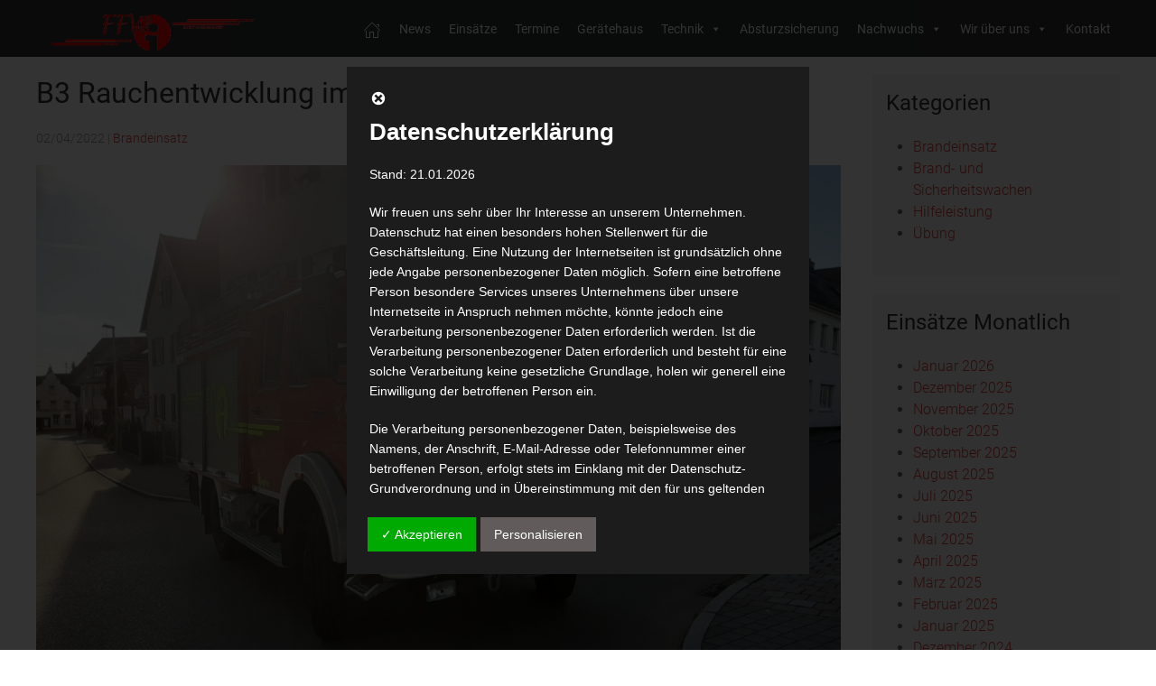

--- FILE ---
content_type: text/css
request_url: https://ffw.ichenhausen.de/wp-content/dsgvo-all-in-one-wp-pro/google-fonts.css?ver=6.3.7
body_size: -40
content:
/**25.02.2022 - 09:20:01**//**25.02.2022 - 09:20:03**/

--- FILE ---
content_type: text/css
request_url: https://ffw.ichenhausen.de/wp-content/themes/feuerwehrwp/css/custom.css?ver=6.3.7
body_size: 6105
content:
/* Custom CSS Sinci
****************************************************/
/* roboto-300 - latin */

@font-face {
    font-family: "Roboto";
    font-style: normal;
    font-weight: 300;
    src: url("../fonts/roboto-v19-latin-300.eot");
    /* IE9 Compat Modes */
    src: local("Roboto Light"), local("Roboto-Light"), url("../fonts/roboto-v19-latin-300.eot?#iefix") format("embedded-opentype"),
        /* IE6-IE8 */
        url("../fonts/roboto-v19-latin-300.woff2") format("woff2"),
        /* Super Modern Browsers */
        url("../fonts/roboto-v19-latin-300.woff") format("woff"),
        /* Modern Browsers */
        url("../fonts/roboto-v19-latin-300.ttf") format("truetype"),
        /* Safari, Android, iOS */
        url("../fonts/roboto-v19-latin-300.svg#Roboto") format("svg");
    /* Legacy iOS */
}

/* roboto-regular - latin */

@font-face {
    font-family: "Roboto";
    font-style: normal;
    font-weight: 400;
    src: url("../fonts/roboto-v19-latin-regular.eot");
    /* IE9 Compat Modes */
    src: local("Roboto"), local("Roboto-Regular"), url("../fonts/roboto-v19-latin-regular.eot?#iefix") format("embedded-opentype"),
        /* IE6-IE8 */
        url("../fonts/roboto-v19-latin-regular.woff2") format("woff2"),
        /* Super Modern Browsers */
        url("../fonts/roboto-v19-latin-regular.woff") format("woff"),
        /* Modern Browsers */
        url("../fonts/roboto-v19-latin-regular.ttf") format("truetype"),
        /* Safari, Android, iOS */
        url("../fonts/roboto-v19-latin-regular.svg#Roboto") format("svg");
    /* Legacy iOS */
}

/* LAYOUT
****************************************************/

html {
    font-family: "Roboto", Helvetica, Arial, sans-serif;
    font-weight: 300;
}

.uk-h1,
.uk-h2,
.uk-h3,
.uk-h4,
.uk-h5,
.uk-h6,
h1,
h2,
h3,
h4,
h5,
h6,
.uk-navbar-item,
.uk-navbar-nav>li>a,
.uk-navbar-toggle {
    font-family: "Roboto", Helvetica, Arial, sans-serif;
}

a,
.uk-link,
.uk-article-meta a {
    color: #d63b37;
}

.uk-grid,
.uk-grid>* {
    margin: 0;
    padding: 0;
}

@media (min-width: 768px) {
    .uk-grid>* {
        padding-left: 35px;
    }

    .uk-grid {
        margin-left: -35px;
    }
}

.tm-page {
    position: relative;
    z-index: 0;
}

.uk-background-muted {
    background-color: #f5f5f5;
}

/* HEADER
****************************************************/

.uk-navbar-container {
    padding-left: 40px;
    padding-right: 40px;
}

.uk-navbar-container:not(.uk-navbar-transparent) {
    background: #313232;
}

.uk-container.uk-container-expand.uk-sticky {
    background: #313232;
}

img.custom-logo {
    min-width: 200px;
    min-height: 31px;
}

ul.sub-menu a {
    padding: 10px;
    margin-left: 10px;
}

ul.sub-menu ul.sub-menu {
    padding-left: 10px;
}

.uk-navbar-nav>li>a {
    color: #ffffff;
    text-transform: none;
}

.uk-navbar-item,
.uk-navbar-nav>li>a,
.uk-navbar-toggle {
    min-height: 60px;
}

.uk-navbar-right li a:active,
.uk-navbar-right .current-menu-item,
.uk-navbar-right .current_page_item,
.uk-navbar-right li a:hover,
.uk-navbar-right li a:focus,
.uk-navbar-right li a.uk-open {
    background: #D63B37;
    color: #ffffff;
}

.uk-navbar-dropdown {
    top: 45px !important;
    min-width: 200px;
    padding: 20px;
    background: #D63B37;
    color: #ffffff;
    box-shadow: none;
}

.uk-navbar-dropdown-nav>li>a {
    color: #ffffff;
}

.uk-navbar-dropdown-nav>li>a:focus,
.uk-navbar-dropdown-nav>li>a:hover {
    color: #cccccc;
}

.uk-navbar-dropdown .uk-navbar-dropdown {
    left: 100% !important;
    right: auto !important;
    top: 0 !important;
    margin-top: 0 !important;
}

/* MAIN
****************************************************/

.uk-h3 .uk-link,
.uk-h3 a {
    color: #333333;
}

.uk-article::after {
    padding-top: 30px;
    border-top: 4px solid #F9F9F9;
    margin-top: 30px;
    width: 100%;
}

.uk-background-muted.uk-padding-small.einsatz a.uk-inline {
    padding: 3px;
}

.events-list .tribe-events-loop,
.single-tribe_organizer .tribe-events-loop,
.single-tribe_venue .tribe-events-loop,
.tribe-events-day .tribe-events-loop {
    max-width: unset;
}

/* SIDEBAR
****************************************************/

.uk-search-default {
    width: 100%;
}

.uk-search .uk-search-icon-flip {
    left: auto;
    right: 0;
}

.uk-search-default .uk-search-icon-flip~.uk-search-input {
    padding-left: 5px;
}

/* Calendar */

table#wp-calendar {
    width: 100%;
}

table#wp-calendar th {
    text-align: left;
}

ol.tribe-list-widget,
.tribe-events-list-widget .tribe-events-list-widget-events {
    padding: 0 !important;
}

.tribe-events-event-image {
    float: left;
    width: 20%;
    height: 20%;
    margin-right: 5px;
    clear: both;
}

/* Social Media Color */

a.uk-icon-button.facebook {
    color: #fff;
    background: #3C5A99;
}

a.uk-icon-button.instagram {
    background: #fff;
}

/* FOOTER
****************************************************/

.site-footer {
    background: #313232;
    padding-top: 20px;
    padding-bottom: 20px;
    color: #dbdbdb;
}

.site-footer h2 {
    color: #eef2f3;
}

/* MOBILE DEVICE
****************************************************/

.uk-navbar-toggle {
    color: #fff;
    padding: 0;
}

.uk-navbar-center:not(:only-child) {
    left: 50%;
    right: inherit;
    transform: translate(-50%, -50%);
}

.uk-offcanvas-close {
    right: 10px;
    top: 10px;
    left: unset;
}

.uk-offcanvas-bar-animation {
    transition: left 0.3s ease-out;
}

.uk-offcanvas-bar ul.uk-nav.uk-navbar-dropdown-nav li a {
    padding-left: 20px;
}

.uk-offcanvas-bar {
    padding: 0;
}

.uk-offcanvas-bar .uk-nav-default>li>a {
    color: #e1eaec;
    padding: 10px 15px;
    border-bottom: 1px solid #3f4449;
    background: #2c2c2c;
}

/* Smartphones */

@media (max-width: 480px) {
    img.custom-logo {
        min-width: 130px;
    }
}

@media (min-width: 960px) {
    .uk-width-2-4\@m {
        width: 50%;
    }
}

/* Smartphones to Tablets */

@media (min-width: 481px) and (max-width: 767px) {}

/* Tablets */

@media (min-width: 768px) and (max-width: 959px) {

/* Desktop */
@media (min-width: 960px) and (max-width: 1199px) {}

/* Large Display */
 @media (min-width: 1200px) {}

--- FILE ---
content_type: text/javascript
request_url: https://ffw.ichenhausen.de/wp-content/plugins/wp-imageviewer/wp-imageviewer-init.js?ver=3.0.0
body_size: 8770
content:

/*
	Copyright 2018 - 2026  Marcel Pol  (email: marcel@timelord.nl)

	This program is free software; you can redistribute it and/or modify
	it under the terms of the GNU General Public License as published by
	the Free Software Foundation; either version 2 of the License, or
	(at your option) any later version.

	This program is distributed in the hope that it will be useful,
	but WITHOUT ANY WARRANTY; without even the implied warranty of
	MERCHANTABILITY or FITNESS FOR A PARTICULAR PURPOSE.  See the
	GNU General Public License for more details.

	You should have received a copy of the GNU General Public License
	along with this program; if not, write to the Free Software
	Foundation, Inc., 59 Temple Place, Suite 330, Boston, MA  02111-1307  USA
*/


/*
 * option:          type:                 default: description:
 * zoomValue        number in percentage  100      It defines the initial zoom value of an image.
 * maxZoom          number in percentage  500      It defines maximum percentage you can zoom an image.
 * snapView         boolean               true     Configuration to show/hide snap view.
 * refreshOnResize  boolean               true     Defines wether to refresh the viewer on resize of window.
 * zoomOnMouseWheel boolean               true     Defines weather to allow zoom with mouse scroll or not.
 *
 */


/*
 * Start the ImageViewer.
 *
 * @since 1.0.0
 */
document.addEventListener('DOMContentLoaded', function () {

	/*
	 * Set data-high-res-src attribute for image, if there is a link with a href to an image.
	 * <a href="hi-res-image1.png"><img id="image" src="image1.png" data-high-res-src="hi-res-image1.png"></a>
	 */
	document.querySelectorAll( 'a' ).forEach( a_element => {

		var href = a_element.getAttribute( 'href' );
		if ( ! href ) {
			href = toString( '' );
		}

		if ( href.length > 0 ) {
			// Use test_href and remove ?get parameters from test_href so we can check for image url.
			var test_href = href;
			var test_href_match = test_href.match(/\?(.*)?$/i);
			if ( test_href_match != null ) {
				test_href = test_href.replace(test_href_match[0], '');
			}

			// Check if it links to an image.
			if ( test_href.match(/.(jpg|jpeg|png|gif|webp|heif|heifs|heic|heics|avci|avcs|hif|avif|JPG|JPEG|PNG|GIF|WEBP|HEIF|HEIFS|HEIC|HEICS|AVCI|AVCS|HIF|AVIF)$/i)) {

				const img = a_element.querySelector( 'img' );
				if ( typeof img !== 'undefined' ) {
					// Do not overwrite data that is already there.
					var high_res_src = img.getAttribute( 'data-high-res-src' );
					if ( ! high_res_src ) {
						img.setAttribute( 'data-high-res-src', href );
					}

					// Catch keycodes.
					document.body.addEventListener( 'keyup', function(e) {
						if ( e.keyCode == 13 ) { // Enter key to open viewer.
							iv_show_image_from_enter( img );
						}
						if ( e.keyCode == 27 ) { // Esc key to close viewer.
							iv_hide_viewer();
						}
					});

					// Make sure we don't follow the href on a click event.
					a_element.addEventListener( 'click', function (e) {
						event.preventDefault();
					});
				}

			}
		}

	});


	/*
	 * Catch keycodes.
	 */
	document.body.addEventListener( 'keyup', function(e) {
		if ( e.key === 'Escape' ) {
			iv_hide_viewer();
		} else if ( e.keyCode == 39 ) { // Arrow key.
			iv_show_image_prev();
		} else if ( e.keyCode == 37 ) { // Arrow key.
			iv_show_image_next();
		}
	});


	/*
	 * Collect array of images and feed it to the monster.
	 * <img id="image" src="image1.png" data-high-res-src="hi-res-image1.png">
	 * images is an array.
	 * each item is an object: { small: high_res_src, big: high_res_src, alt: alt }
	 * each image gets a click event to show the image on click.
	 */
	var images = [];

	document.querySelectorAll( 'img' ).forEach( img => {

		var src = img.getAttribute( 'src' );
		if ( ! src ) {
			src = '';
		}
		var high_res_src = img.getAttribute( 'data-high-res-src' );
		if ( ! high_res_src ) {
			high_res_src = '';
		}
		var alt = img.getAttribute( 'alt' );
		if ( ! alt ) {
			alt = '';
		}

		if ( src.length > 0 && high_res_src.length > 0 ) {
			// Set src to main image, not thumbnails. Some thumbnails have a hard crop and aspect ratio goes wrong.
			images.push({ small: high_res_src, big: high_res_src, alt: alt });
			var this_image = images.length;

			img.addEventListener( 'click', function (e) {
				iv_show_image( this_image );
			});
		}

	});


	var options = {};
	if ( typeof imageviewer_custom_options === 'object' ) {
		options = imageviewer_custom_options;
	}
	var viewer = new ImageViewer.FullScreenViewer( options );

	var current_image = 1;
	var total = images.length;


	// Add navigation and description.
	const iv_container = document.querySelector( '.iv-container' );
	if ( iv_container ) {
		iv_container.insertAdjacentHTML( 'beforeend', '<div class="iv-prev"></div><div class="iv-next"></div>' );
	}
	const iv_image_wrap = document.querySelector( '.iv-image-wrap' );
	if ( iv_image_wrap ) {
		iv_image_wrap.insertAdjacentHTML( 'beforeend', '<div class="iv-description"><span class="iv-total"></span>&nbsp;<span class="iv-img-alt"></span></div>' );
	}
	const iv_total = document.querySelector( '.iv-total' );
	if ( iv_total ) {
		iv_total.innerHTML = total;
	}


	/*
	 * Click events for navigation buttons.
	 */
	const iv_next = document.querySelector( '.iv-next' );
	if ( iv_next ) {
		iv_next.addEventListener( 'click', function (e) {
			iv_show_image_prev();
		});
	}
	const iv_prev = document.querySelector( '.iv-prev' );
	if ( iv_prev ) {
		iv_prev.addEventListener( 'click', function (e) {
			iv_show_image_next();
		});
	}

	function iv_show_image_prev() {
		if ( iv_is_viewer_active() == false ) {
			return;
		}
		current_image++;
		if (current_image > total) {
			current_image = 1;
		}
		iv_show_image( current_image );
	}

	function iv_show_image_next() {
		if ( iv_is_viewer_active() == false ) {
			return;
		}
		current_image--;
		if (current_image == 0) {
			current_image = total;
		}
		iv_show_image( current_image );
	}

	/*
	 * Show the image in the viewer. Used by the click and keyboard events.
	 * @param int this_image integer where it is located in the images array (-1).
	 */
	function iv_show_image( this_image ) {
		current_image = this_image;
		var image_object = images[current_image - 1]; // array starts at 0, current_image starts at 1.
		viewer.show( image_object.small, image_object.big );

		iv_total.innerHTML = current_image + '/' + total + ' ';
		const iv_img_alt = document.querySelector( '.iv-img-alt' );
		iv_img_alt.innerHTML = ' ' + image_object.alt;
	}

	function iv_show_image_from_enter( img_obj ) {
		var high_res_src = img_obj.getAttribute( 'data-high-res-src' );
		for ( i=0; i < images.length; i++ ) {
			var img_big = images[i].big;
			if ( high_res_src == img_big ) {
				iv_show_image( i + 1 );
				return;
			}
		}
	}

	function iv_hide_viewer() {
		if ( iv_is_viewer_active() == false ) {
			return;
		}
		viewer.hide();
	}

	function iv_is_viewer_active() {
		const viewer = document.querySelector( 'div.iv-fullscreen' );
		var display = viewer.style.display;
		if ( typeof display == 'undefined' || display == 'none' ) {
			return false;
		} else {
			return true;
		}
	}

	function iv_get_zoom() {
		var zoom = parseInt( viewer._state.zoomValue );
		return zoom;
	}

	/*
	 * Touch events for navigation swipes.
	 */
	var startx = null;
	var distx = null;

	onTouchStart = function(el) {
		var touchobj = el.originalEvent.changedTouches[0]; // reference first touch point (ie: first finger)
		startx = parseInt(touchobj.clientX); // get x position of touch point relative to left edge of browser

		if ( el.originalEvent.touches.length > 1 ) {
			// We have multitouch, probably for zoom. Reset everything and do nothing.
 			startx = null;
			distx = null;
			return;
		}

		//el.originalEvent.preventDefault(); // No need to prevent clicks.
	};
	if ( iv_container ) {
		iv_container.addEventListener( 'touchstart', onTouchStart );
	}

	onTouchEnd = function(el) {
		if ( startx == null ) {
			return;
		}

		var zoom = iv_get_zoom();
		if ( zoom > 100 ) {
			return;
		}

		var width = parseInt( document.querySelector( '.iv-container' ).offsetWidth );
		var touchobj = el.originalEvent.changedTouches[0]; // reference first touch point (ie: first finger)
		distx = parseInt(touchobj.clientX) - startx;

		if ( distx > 0 ) {
			var perc = parseInt( ( distx / width ) * 80);
			if ( ( perc > 5 ) || ( distx > 100 ) ) {
				iv_show_image_next();
			}
		}
		if ( distx < 0 ) {
			distx = Math.abs(distx);
			var perc = parseInt( ( distx / width ) * 80);
			if ( ( perc > 5 ) || ( distx > 100 ) ) {
				iv_show_image_prev();
			}
		}

		startx = null;
		distx = null;
		//el.originalEvent.preventDefault(); // No need to prevent clicks.
	};
	if ( iv_container ) {
		iv_container.addEventListener( 'touchend', onTouchEnd );
	}

});
